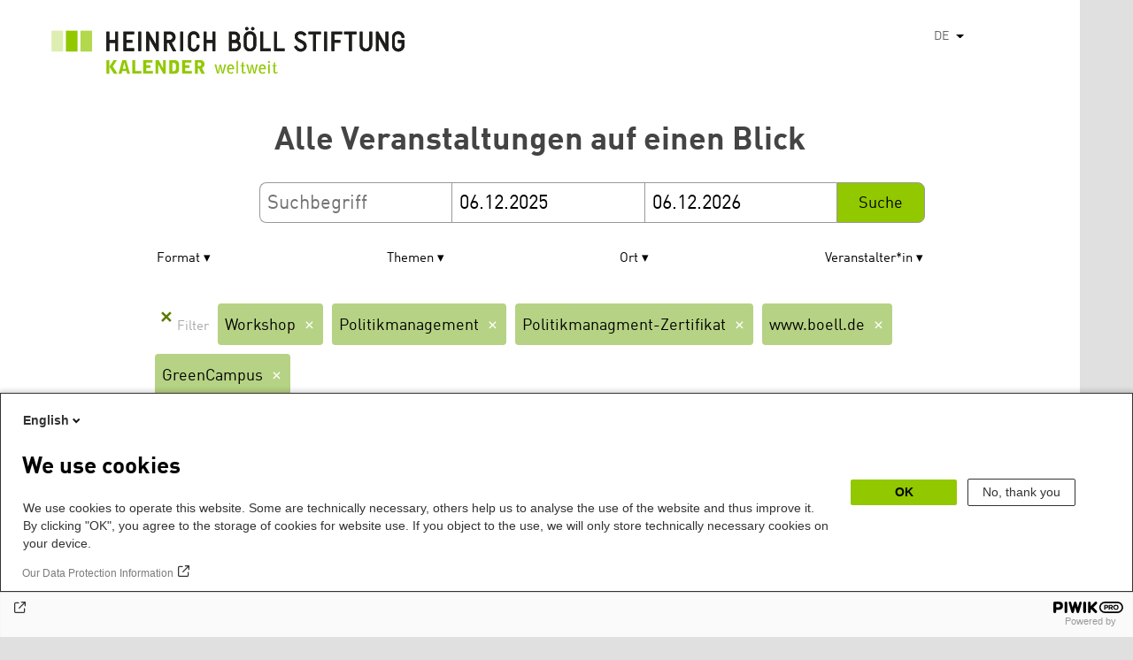

--- FILE ---
content_type: text/html; charset=UTF-8
request_url: https://calendar.boell.de/de/calendar/advancedsearch?f%5B0%5D=thema%3A3405&f%5B1%5D=thema%3A3419&f%5B2%5D=thema%3A3431&f%5B3%5D=thema%3A3433&f%5B4%5D=thema%3A3443&f%5B5%5D=thema%3A3487&f%5B6%5D=thema%3A3905&f%5B7%5D=veranstalter%3A3285&f%5B8%5D=veranstalter%3A3331&f%5B9%5D=veranstaltungs_format%3A877&f%5B10%5D=webseiten_zuordnung_des_termins%3A3617
body_size: 5978
content:
<!DOCTYPE html>
<html lang="de" dir="ltr" prefix="og: https://ogp.me/ns#">
    <head>
        <meta charset="utf-8" />
<link rel="canonical" href="https://calendar.boell.de/de/calendar/advancedsearch" />
<meta name="Generator" content="Drupal 10 (https://www.drupal.org)" />
<meta name="MobileOptimized" content="width" />
<meta name="HandheldFriendly" content="true" />
<meta name="viewport" content="width=device-width,initial-scale=1,user-scalable=no" />
<link rel="apple-touch-icon" href="https://calendar.boell.de/themes/boellcalendar/favicons/apple-touch-icon-57x57.png" />
<link rel="apple-touch-icon" href="https://calendar.boell.de/themes/boellcalendar/favicons/apple-touch-icon-60x60.png" />
<link rel="apple-touch-icon" href="https://calendar.boell.de/themes/boellcalendar/favicons/apple-touch-icon-72x72.png" />
<link rel="apple-touch-icon" href="https://calendar.boell.de/themes/boellcalendar/favicons/apple-touch-icon-76x76.png" />
<link rel="apple-touch-icon" href="https://calendar.boell.de/themes/boellcalendar/favicons/apple-touch-icon-114x114.png" />
<link rel="apple-touch-icon" href="https://calendar.boell.de/themes/boellcalendar/favicons/apple-touch-icon-120x120.png" />
<link rel="apple-touch-icon" href="https://calendar.boell.de/themes/boellcalendar/favicons/apple-touch-icon-144x144.png" />
<link rel="apple-touch-icon" href="https://calendar.boell.de/themes/boellcalendar/favicons/apple-touch-icon-152x152.png" />
<link rel="apple-touch-icon" href="https://calendar.boell.de/themes/boellcalendar/favicons/apple-touch-icon-180x180.png" />
<link rel="android-chrome" href="https://calendar.boell.de/themes/boellcalendar/favicons/android-chrome-36x36.png" />
<link rel="android-chrome" href="https://calendar.boell.de/themes/boellcalendar/favicons/android-chrome-48x48.png" />
<link rel="android-chrome" href="https://calendar.boell.de/themes/boellcalendar/favicons/android-chrome-72x72.png" />
<link rel="android-chrome" href="https://calendar.boell.de/themes/boellcalendar/favicons/android-chrome-96x96.png" />
<link rel="android-chrome" href="https://calendar.boell.de/themes/boellcalendar/favicons/android-chrome-144x144.png" />
<link rel="android-chrome" href="https://calendar.boell.de/themes/boellcalendar/favicons/android-chrome-192x192.png" />
<link rel="icon" href="https://calendar.boell.de/themes/boellcalendar/favicons/favicon-16x16.png" type="image/png" />
<link rel="icon" href="https://calendar.boell.de/themes/boellcalendar/favicons/favicon-32x32.png" type="image/png" />
<link rel="icon" href="https://calendar.boell.de/themes/boellcalendar/favicons/favicon-96x96.png" type="image/png" />
<meta name="msapplication-TileImage" content="https://calendar.boell.de/themes/boellcalendar/favicons/mstile-144x144.png" />
<meta name="msapplication-TileColor" content="#009bb5" />
<meta name="msapplication-navbutton-color" content="#ffffff" />
<meta name="msapplication-starturl" content="https://calendar.boell.de" />
<meta name="msapplication-square70x70logo" content="https://calendar.boell.de/themes/boellcalendar/favicons/mstile-70x70.png" />
<meta name="msapplication-square144x144logo" content="https://calendar.boell.de/themes/boellcalendar/favicons/mstile-144x144.png" />
<meta name="msapplication-square150x150logo" content="https://calendar.boell.de/themes/boellcalendar/favicons/mstile-150x150.png" />
<meta name="msapplication-wide310x150logo" content="https://calendar.boell.de/themes/boellcalendar/favicons/mstile-310x150.png" />
<meta name="msapplication-square310x310logo" content="https://calendar.boell.de/themes/boellcalendar/favicons/mstile-310x150.png" />
<meta name="msapplication-config" content="https://calendar.boell.de/themes/boellcalendar/favicons/browserconfig.xml" />
<link rel="icon" href="/themes/boellcalendar/favicon.ico" type="image/vnd.microsoft.icon" />


        <title>Alle Veranstaltungen auf einen Blick | Boell Calendar</title>

        <link rel="stylesheet" media="all" href="/sites/default/files/css/css_IjPgvSNdvKOluVpJ8GzJYhhCKJ2PhfraDI7SARagJU8.css?delta=0&amp;language=de&amp;theme=boellcalendar&amp;include=eJwdxFEKxDAIBcALhXqkYuJjCWgNarr09oXOx3SH6mDFJRz0U--sWY-iDQ-QxF6sh4Svvqv8atNW-A05bWvNM6EYRdOy5ZMFo86Jdk_8k74Pc9mKF6N8KZ4" />
<link rel="stylesheet" media="all" href="/sites/default/files/css/css_kN6IKJaePl2lEaXdLpeNobtH3ojhQflHuXzQSQqiLbI.css?delta=1&amp;language=de&amp;theme=boellcalendar&amp;include=eJwdxFEKxDAIBcALhXqkYuJjCWgNarr09oXOx3SH6mDFJRz0U--sWY-iDQ-QxF6sh4Svvqv8atNW-A05bWvNM6EYRdOy5ZMFo86Jdk_8k74Pc9mKF6N8KZ4" />

        
    </head>
        <body class="boell-slide-in-menu theme-boellcalendar path-calendar">
                <a href="#main-content" class="visually-hidden focusable"> Direkt zum Inhalt</a>
        
          <div class="dialog-off-canvas-main-canvas" data-off-canvas-main-canvas>
    

    
<div class="page--wrapper">

    <header class="header--wrapper" role="banner">

        <div class="page--header">
            <div class="header--content">
                <a href="https://calendar.boell.de/de" title="Startseite" class="header--logo" id="logo" rel="home">
    <img src="/themes/boellcalendar/images/logo-de.svg" alt="Heinrich Böll Stiftung Calendar Logo" />
</a>

<div class="header--languages">
    <div id="block-dropdownlanguagebenutzeroberflachentext">
  
    
        <div class="dropbutton-wrapper" data-drupal-ajax-container><div class="dropbutton-widget"><ul class="dropdown-language-item dropbutton"><li><span class="language-link active-language">DE</span></li><li><a href="/en/calendar/advancedsearch?f%5B0%5D=thema%3A3405&amp;f%5B1%5D=thema%3A3419&amp;f%5B2%5D=thema%3A3431&amp;f%5B3%5D=thema%3A3433&amp;f%5B4%5D=thema%3A3443&amp;f%5B5%5D=thema%3A3487&amp;f%5B6%5D=thema%3A3905&amp;f%5B7%5D=veranstalter%3A3285&amp;f%5B8%5D=veranstalter%3A3331&amp;f%5B9%5D=veranstaltungs_format%3A877&amp;f%5B10%5D=webseiten_zuordnung_des_termins%3A3617" class="language-link" hreflang="en">EN</a></li><li><a href="/ar/calendar/advancedsearch?f%5B0%5D=thema%3A3405&amp;f%5B1%5D=thema%3A3419&amp;f%5B2%5D=thema%3A3431&amp;f%5B3%5D=thema%3A3433&amp;f%5B4%5D=thema%3A3443&amp;f%5B5%5D=thema%3A3487&amp;f%5B6%5D=thema%3A3905&amp;f%5B7%5D=veranstalter%3A3285&amp;f%5B8%5D=veranstalter%3A3331&amp;f%5B9%5D=veranstaltungs_format%3A877&amp;f%5B10%5D=webseiten_zuordnung_des_termins%3A3617" class="language-link" hreflang="ar">AR</a></li><li><a href="/bs/calendar/advancedsearch?f%5B0%5D=thema%3A3405&amp;f%5B1%5D=thema%3A3419&amp;f%5B2%5D=thema%3A3431&amp;f%5B3%5D=thema%3A3433&amp;f%5B4%5D=thema%3A3443&amp;f%5B5%5D=thema%3A3487&amp;f%5B6%5D=thema%3A3905&amp;f%5B7%5D=veranstalter%3A3285&amp;f%5B8%5D=veranstalter%3A3331&amp;f%5B9%5D=veranstaltungs_format%3A877&amp;f%5B10%5D=webseiten_zuordnung_des_termins%3A3617" class="language-link" hreflang="bs">BS</a></li><li><a href="/cs/calendar/advancedsearch?f%5B0%5D=thema%3A3405&amp;f%5B1%5D=thema%3A3419&amp;f%5B2%5D=thema%3A3431&amp;f%5B3%5D=thema%3A3433&amp;f%5B4%5D=thema%3A3443&amp;f%5B5%5D=thema%3A3487&amp;f%5B6%5D=thema%3A3905&amp;f%5B7%5D=veranstalter%3A3285&amp;f%5B8%5D=veranstalter%3A3331&amp;f%5B9%5D=veranstaltungs_format%3A877&amp;f%5B10%5D=webseiten_zuordnung_des_termins%3A3617" class="language-link" hreflang="cs">CS</a></li><li><a href="/el/calendar/advancedsearch?f%5B0%5D=thema%3A3405&amp;f%5B1%5D=thema%3A3419&amp;f%5B2%5D=thema%3A3431&amp;f%5B3%5D=thema%3A3433&amp;f%5B4%5D=thema%3A3443&amp;f%5B5%5D=thema%3A3487&amp;f%5B6%5D=thema%3A3905&amp;f%5B7%5D=veranstalter%3A3285&amp;f%5B8%5D=veranstalter%3A3331&amp;f%5B9%5D=veranstaltungs_format%3A877&amp;f%5B10%5D=webseiten_zuordnung_des_termins%3A3617" class="language-link" hreflang="el">EL</a></li><li><a href="/es/calendar/advancedsearch?f%5B0%5D=thema%3A3405&amp;f%5B1%5D=thema%3A3419&amp;f%5B2%5D=thema%3A3431&amp;f%5B3%5D=thema%3A3433&amp;f%5B4%5D=thema%3A3443&amp;f%5B5%5D=thema%3A3487&amp;f%5B6%5D=thema%3A3905&amp;f%5B7%5D=veranstalter%3A3285&amp;f%5B8%5D=veranstalter%3A3331&amp;f%5B9%5D=veranstaltungs_format%3A877&amp;f%5B10%5D=webseiten_zuordnung_des_termins%3A3617" class="language-link" hreflang="es">ES</a></li><li><a href="/fr/calendar/advancedsearch?f%5B0%5D=thema%3A3405&amp;f%5B1%5D=thema%3A3419&amp;f%5B2%5D=thema%3A3431&amp;f%5B3%5D=thema%3A3433&amp;f%5B4%5D=thema%3A3443&amp;f%5B5%5D=thema%3A3487&amp;f%5B6%5D=thema%3A3905&amp;f%5B7%5D=veranstalter%3A3285&amp;f%5B8%5D=veranstalter%3A3331&amp;f%5B9%5D=veranstaltungs_format%3A877&amp;f%5B10%5D=webseiten_zuordnung_des_termins%3A3617" class="language-link" hreflang="fr">FR</a></li><li><a href="/ka/calendar/advancedsearch?f%5B0%5D=thema%3A3405&amp;f%5B1%5D=thema%3A3419&amp;f%5B2%5D=thema%3A3431&amp;f%5B3%5D=thema%3A3433&amp;f%5B4%5D=thema%3A3443&amp;f%5B5%5D=thema%3A3487&amp;f%5B6%5D=thema%3A3905&amp;f%5B7%5D=veranstalter%3A3285&amp;f%5B8%5D=veranstalter%3A3331&amp;f%5B9%5D=veranstaltungs_format%3A877&amp;f%5B10%5D=webseiten_zuordnung_des_termins%3A3617" class="language-link" hreflang="ka">KA</a></li><li><a href="/km/calendar/advancedsearch?f%5B0%5D=thema%3A3405&amp;f%5B1%5D=thema%3A3419&amp;f%5B2%5D=thema%3A3431&amp;f%5B3%5D=thema%3A3433&amp;f%5B4%5D=thema%3A3443&amp;f%5B5%5D=thema%3A3487&amp;f%5B6%5D=thema%3A3905&amp;f%5B7%5D=veranstalter%3A3285&amp;f%5B8%5D=veranstalter%3A3331&amp;f%5B9%5D=veranstaltungs_format%3A877&amp;f%5B10%5D=webseiten_zuordnung_des_termins%3A3617" class="language-link" hreflang="km">KM</a></li><li><a href="/ku/calendar/advancedsearch?f%5B0%5D=thema%3A3405&amp;f%5B1%5D=thema%3A3419&amp;f%5B2%5D=thema%3A3431&amp;f%5B3%5D=thema%3A3433&amp;f%5B4%5D=thema%3A3443&amp;f%5B5%5D=thema%3A3487&amp;f%5B6%5D=thema%3A3905&amp;f%5B7%5D=veranstalter%3A3285&amp;f%5B8%5D=veranstalter%3A3331&amp;f%5B9%5D=veranstaltungs_format%3A877&amp;f%5B10%5D=webseiten_zuordnung_des_termins%3A3617" class="language-link" hreflang="ku">KU</a></li><li><a href="/pl/calendar/advancedsearch?f%5B0%5D=thema%3A3405&amp;f%5B1%5D=thema%3A3419&amp;f%5B2%5D=thema%3A3431&amp;f%5B3%5D=thema%3A3433&amp;f%5B4%5D=thema%3A3443&amp;f%5B5%5D=thema%3A3487&amp;f%5B6%5D=thema%3A3905&amp;f%5B7%5D=veranstalter%3A3285&amp;f%5B8%5D=veranstalter%3A3331&amp;f%5B9%5D=veranstaltungs_format%3A877&amp;f%5B10%5D=webseiten_zuordnung_des_termins%3A3617" class="language-link" hreflang="pl">PL</a></li><li><a href="/pt-br/calendar/advancedsearch?f%5B0%5D=thema%3A3405&amp;f%5B1%5D=thema%3A3419&amp;f%5B2%5D=thema%3A3431&amp;f%5B3%5D=thema%3A3433&amp;f%5B4%5D=thema%3A3443&amp;f%5B5%5D=thema%3A3487&amp;f%5B6%5D=thema%3A3905&amp;f%5B7%5D=veranstalter%3A3285&amp;f%5B8%5D=veranstalter%3A3331&amp;f%5B9%5D=veranstaltungs_format%3A877&amp;f%5B10%5D=webseiten_zuordnung_des_termins%3A3617" class="language-link" hreflang="pt-br">PT-BR</a></li><li><a href="/ru/calendar/advancedsearch?f%5B0%5D=thema%3A3405&amp;f%5B1%5D=thema%3A3419&amp;f%5B2%5D=thema%3A3431&amp;f%5B3%5D=thema%3A3433&amp;f%5B4%5D=thema%3A3443&amp;f%5B5%5D=thema%3A3487&amp;f%5B6%5D=thema%3A3905&amp;f%5B7%5D=veranstalter%3A3285&amp;f%5B8%5D=veranstalter%3A3331&amp;f%5B9%5D=veranstaltungs_format%3A877&amp;f%5B10%5D=webseiten_zuordnung_des_termins%3A3617" class="language-link" hreflang="ru">RU</a></li><li><a href="/sr/calendar/advancedsearch?f%5B0%5D=thema%3A3405&amp;f%5B1%5D=thema%3A3419&amp;f%5B2%5D=thema%3A3431&amp;f%5B3%5D=thema%3A3433&amp;f%5B4%5D=thema%3A3443&amp;f%5B5%5D=thema%3A3487&amp;f%5B6%5D=thema%3A3905&amp;f%5B7%5D=veranstalter%3A3285&amp;f%5B8%5D=veranstalter%3A3331&amp;f%5B9%5D=veranstaltungs_format%3A877&amp;f%5B10%5D=webseiten_zuordnung_des_termins%3A3617" class="language-link" hreflang="sr">SR</a></li><li><a href="/tr/calendar/advancedsearch?f%5B0%5D=thema%3A3405&amp;f%5B1%5D=thema%3A3419&amp;f%5B2%5D=thema%3A3431&amp;f%5B3%5D=thema%3A3433&amp;f%5B4%5D=thema%3A3443&amp;f%5B5%5D=thema%3A3487&amp;f%5B6%5D=thema%3A3905&amp;f%5B7%5D=veranstalter%3A3285&amp;f%5B8%5D=veranstalter%3A3331&amp;f%5B9%5D=veranstaltungs_format%3A877&amp;f%5B10%5D=webseiten_zuordnung_des_termins%3A3617" class="language-link" hreflang="tr">TR</a></li><li><a href="/uk/calendar/advancedsearch?f%5B0%5D=thema%3A3405&amp;f%5B1%5D=thema%3A3419&amp;f%5B2%5D=thema%3A3431&amp;f%5B3%5D=thema%3A3433&amp;f%5B4%5D=thema%3A3443&amp;f%5B5%5D=thema%3A3487&amp;f%5B6%5D=thema%3A3905&amp;f%5B7%5D=veranstalter%3A3285&amp;f%5B8%5D=veranstalter%3A3331&amp;f%5B9%5D=veranstaltungs_format%3A877&amp;f%5B10%5D=webseiten_zuordnung_des_termins%3A3617" class="language-link" hreflang="uk">UK</a></li><li><a href="/zh-hans/calendar/advancedsearch?f%5B0%5D=thema%3A3405&amp;f%5B1%5D=thema%3A3419&amp;f%5B2%5D=thema%3A3431&amp;f%5B3%5D=thema%3A3433&amp;f%5B4%5D=thema%3A3443&amp;f%5B5%5D=thema%3A3487&amp;f%5B6%5D=thema%3A3905&amp;f%5B7%5D=veranstalter%3A3285&amp;f%5B8%5D=veranstalter%3A3331&amp;f%5B9%5D=veranstaltungs_format%3A877&amp;f%5B10%5D=webseiten_zuordnung_des_termins%3A3617" class="language-link" hreflang="zh-hans">ZH-HANS</a></li><li><a href="/sq/calendar/advancedsearch?f%5B0%5D=thema%3A3405&amp;f%5B1%5D=thema%3A3419&amp;f%5B2%5D=thema%3A3431&amp;f%5B3%5D=thema%3A3433&amp;f%5B4%5D=thema%3A3443&amp;f%5B5%5D=thema%3A3487&amp;f%5B6%5D=thema%3A3905&amp;f%5B7%5D=veranstalter%3A3285&amp;f%5B8%5D=veranstalter%3A3331&amp;f%5B9%5D=veranstaltungs_format%3A877&amp;f%5B10%5D=webseiten_zuordnung_des_termins%3A3617" class="language-link" hreflang="sq">SQ</a></li><li><a href="/it/calendar/advancedsearch?f%5B0%5D=thema%3A3405&amp;f%5B1%5D=thema%3A3419&amp;f%5B2%5D=thema%3A3431&amp;f%5B3%5D=thema%3A3433&amp;f%5B4%5D=thema%3A3443&amp;f%5B5%5D=thema%3A3487&amp;f%5B6%5D=thema%3A3905&amp;f%5B7%5D=veranstalter%3A3285&amp;f%5B8%5D=veranstalter%3A3331&amp;f%5B9%5D=veranstaltungs_format%3A877&amp;f%5B10%5D=webseiten_zuordnung_des_termins%3A3617" class="language-link" hreflang="it">IT</a></li><li><a href="/fa/calendar/advancedsearch?f%5B0%5D=thema%3A3405&amp;f%5B1%5D=thema%3A3419&amp;f%5B2%5D=thema%3A3431&amp;f%5B3%5D=thema%3A3433&amp;f%5B4%5D=thema%3A3443&amp;f%5B5%5D=thema%3A3487&amp;f%5B6%5D=thema%3A3905&amp;f%5B7%5D=veranstalter%3A3285&amp;f%5B8%5D=veranstalter%3A3331&amp;f%5B9%5D=veranstaltungs_format%3A877&amp;f%5B10%5D=webseiten_zuordnung_des_termins%3A3617" class="language-link" hreflang="fa">FA</a></li><li><a href="/ko/calendar/advancedsearch?f%5B0%5D=thema%3A3405&amp;f%5B1%5D=thema%3A3419&amp;f%5B2%5D=thema%3A3431&amp;f%5B3%5D=thema%3A3433&amp;f%5B4%5D=thema%3A3443&amp;f%5B5%5D=thema%3A3487&amp;f%5B6%5D=thema%3A3905&amp;f%5B7%5D=veranstalter%3A3285&amp;f%5B8%5D=veranstalter%3A3331&amp;f%5B9%5D=veranstaltungs_format%3A877&amp;f%5B10%5D=webseiten_zuordnung_des_termins%3A3617" class="language-link" hreflang="ko">KO</a></li><li><a href="/hy/calendar/advancedsearch?f%5B0%5D=thema%3A3405&amp;f%5B1%5D=thema%3A3419&amp;f%5B2%5D=thema%3A3431&amp;f%5B3%5D=thema%3A3433&amp;f%5B4%5D=thema%3A3443&amp;f%5B5%5D=thema%3A3487&amp;f%5B6%5D=thema%3A3905&amp;f%5B7%5D=veranstalter%3A3285&amp;f%5B8%5D=veranstalter%3A3331&amp;f%5B9%5D=veranstaltungs_format%3A877&amp;f%5B10%5D=webseiten_zuordnung_des_termins%3A3617" class="language-link" hreflang="hy">HY</a></li></ul></div></div>
  </div>

</div>

            </div>
        </div>

        <div class="region region-slide-in-menu">
    <div id="boell-slideinmenu-slider" class="block menu--slide-in-menu boell-slideinmenu">

                <div id="boell-slideinmenu-header" class="block menu--slide-in-menu--header boell-slideinmenu--header">
                        <nav class="slide-in-menu__controls" role="navigation">

                <button id="boell-slide-in-menu__button"
                        class="block-boell-slide-in-menu__button slide-in-menu__button hamburger hamburger--elastic"
                        type="button"
                        aria-label="Menu" aria-expanded="false" aria-controls="block-boell-slideinmenu">
        <span class="hamburger-box">
          <span class="hamburger-inner"></span>
        </span>
                </button>
            </nav>

                        <div class="slide-in-menu__site-header-search">
                <div class="site-header-search__open">
                    <a href="/search"><span class="site-header-search__open-icon"></span></a>
                </div>
            </div>

            <div class="filter-title">Alle Filter </div>


                        <div class="boell-slide-in-menu--header-blockwrap">
                
            </div>

        </div>
        
        
<div class="region region-slide-in-menu-body">
  <div id="boell-slideinmenu-body" class="block menu--slide-in-menu--body boell-slideinmenu--body">
          <div class="views-exposed-form" data-timestamp-start="1765034256" data-timestamp-end="1796656656" data-drupal-selector="views-exposed-form-calendar-frontpage-slide-in-filter-page-1" id="block-hervorgehobenesformularcalendar-frontpage-slide-in-filterpage-1">
  
    
      <form action="/de/calendar/frontpage" method="get" id="views-exposed-form-calendar-frontpage-slide-in-filter-page-1" accept-charset="UTF-8">
  <div class="js-form-item form-item js-form-type-textfield form-item-keys js-form-item-keys form-no-label">
        <input data-drupal-selector="edit-keys" type="text" id="edit-keys--3" name="keys" value="" size="26" maxlength="128" placeholder="Suchbegriff" class="form-text" />

        </div>
<div class="js-form-item form-item js-form-type-textfield form-item-field-date-end js-form-item-field-date-end">
      <label for="edit-field-date-end--3">Date » End date value</label>
        <input data-drupal-selector="edit-field-date-end" type="text" id="edit-field-date-end--3" name="field_date_end" value="06.12.2025" size="30" maxlength="128" placeholder="Beginn" class="form-text" />

        </div>
<div class="js-form-item form-item js-form-type-textfield form-item-field-date-start js-form-item-field-date-start">
      <label for="edit-field-date-start--3">Date</label>
        <input data-drupal-selector="edit-field-date-start" type="text" id="edit-field-date-start--3" name="field_date_start" value="06.12.2026" size="30" maxlength="128" placeholder="End" class="form-text" />

        </div>
<div data-drupal-selector="edit-actions" class="form-actions js-form-wrapper form-wrapper" id="edit-actions--3"><input data-drupal-selector="edit-submit-calendar-frontpage-slide-in-filter" type="submit" id="edit-submit-calendar-frontpage-slide-in-filter" value="Suche" class="button js-form-submit form-submit" />
</div>


</form>

  </div>

    
  </div>
</div><!-- /.region.region-slide-in-menu-body -->

        
    </div>
    <div id="after-slide-in-menu" class="after-slide-in-menu"></div>
</div><!-- /.region.region-slide-in-menu -->


        <div class="page--main-menu">
                    </div>

    </header>

    <div class="content--container">
        <div class="afar_mark"></div>

        <main class="page--content" role="main">
            <div class="visually-hidden"><a id="main-content" tabindex="-1"></a></div>
              <div>
    <div data-drupal-messages-fallback class="hidden"></div>

  </div>

              <div>
    <div id="block-boellcalendar-page-title" class="page-title">
  
    
      
  <h1>Alle Veranstaltungen auf einen Blick</h1>


  </div>
<div class="views-exposed-form" data-timestamp-start="1765034256" data-timestamp-end="1796656656" data-drupal-selector="views-exposed-form-advanced-search-content-page-1" id="block-hervorgehobenesformularadvanced-search-contentpage-1">
  
    
      <form action="/de/calendar/advancedsearch" method="get" id="views-exposed-form-advanced-search-content-page-1" accept-charset="UTF-8">
  <div class="js-form-item form-item js-form-type-textfield form-item-keys js-form-item-keys form-no-label">
        <input data-drupal-selector="edit-keys" type="text" id="edit-keys--4" name="keys" value="" size="26" maxlength="128" placeholder="Suchbegriff" class="form-text" />

        </div>
<div class="js-form-item form-item js-form-type-textfield form-item-field-date-end js-form-item-field-date-end">
      <label for="edit-field-date-end--4">Start</label>
        <input data-drupal-selector="edit-field-date-end" type="text" id="edit-field-date-end--4" name="field_date_end" value="06.12.2025" size="30" maxlength="128" placeholder="Beginn" class="form-text" />

        </div>
<div class="js-form-item form-item js-form-type-textfield form-item-field-date-start js-form-item-field-date-start">
      <label for="edit-field-date-start--4">Ende</label>
        <input data-drupal-selector="edit-field-date-start" type="text" id="edit-field-date-start--4" name="field_date_start" value="06.12.2026" size="30" maxlength="128" placeholder="End" class="form-text" />

        </div>
<div data-drupal-selector="edit-actions" class="form-actions js-form-wrapper form-wrapper" id="edit-actions--4"><input data-drupal-selector="edit-submit-advanced-search-content-2" type="submit" id="edit-submit-advanced-search-content--2" value="Suche" class="button js-form-submit form-submit" />
</div>


</form>

  </div>
<div class="facet-active block-facet--checkbox" id="block-veranstaltungsformat">
  
      <h2>Format</h2>
    
      <div class="facets-widget-checkbox">
      <ul data-drupal-facet-id="veranstaltungs_format" data-drupal-facet-alias="veranstaltungs_format" class="facet-active js-facets-checkbox-links item-list__checkbox"><li class="facet-item"><a href="/de/calendar/advancedsearch?f%5B0%5D=thema%3A3405&amp;f%5B1%5D=thema%3A3419&amp;f%5B2%5D=thema%3A3431&amp;f%5B3%5D=thema%3A3433&amp;f%5B4%5D=thema%3A3443&amp;f%5B5%5D=thema%3A3487&amp;f%5B6%5D=thema%3A3905&amp;f%5B7%5D=veranstalter%3A3285&amp;f%5B8%5D=veranstalter%3A3331&amp;f%5B9%5D=veranstaltungs_format%3A877&amp;f%5B10%5D=veranstaltungs_format%3A4163&amp;f%5B11%5D=webseiten_zuordnung_des_termins%3A3617" rel="nofollow" data-drupal-facet-item-id="veranstaltungs-format-4163" data-drupal-facet-item-value="4163" data-drupal-facet-item-count="5"><span class="facet-item__value">Online-Seminar</span>

</a></li><li class="facet-item"><a href="/de/calendar/advancedsearch?f%5B0%5D=thema%3A3405&amp;f%5B1%5D=thema%3A3419&amp;f%5B2%5D=thema%3A3431&amp;f%5B3%5D=thema%3A3433&amp;f%5B4%5D=thema%3A3443&amp;f%5B5%5D=thema%3A3487&amp;f%5B6%5D=thema%3A3905&amp;f%5B7%5D=veranstalter%3A3285&amp;f%5B8%5D=veranstalter%3A3331&amp;f%5B9%5D=veranstaltungs_format%3A877&amp;f%5B10%5D=veranstaltungs_format%3A4675&amp;f%5B11%5D=webseiten_zuordnung_des_termins%3A3617" rel="nofollow" data-drupal-facet-item-id="veranstaltungs-format-4675" data-drupal-facet-item-value="4675" data-drupal-facet-item-count="2"><span class="facet-item__value">Online-Weiterbildung</span>

</a></li><li class="facet-item"><a href="/de/calendar/advancedsearch?f%5B0%5D=thema%3A3405&amp;f%5B1%5D=thema%3A3419&amp;f%5B2%5D=thema%3A3431&amp;f%5B3%5D=thema%3A3433&amp;f%5B4%5D=thema%3A3443&amp;f%5B5%5D=thema%3A3487&amp;f%5B6%5D=thema%3A3905&amp;f%5B7%5D=veranstalter%3A3285&amp;f%5B8%5D=veranstalter%3A3331&amp;f%5B9%5D=veranstaltungs_format%3A877&amp;f%5B10%5D=veranstaltungs_format%3A4165&amp;f%5B11%5D=webseiten_zuordnung_des_termins%3A3617" rel="nofollow" data-drupal-facet-item-id="veranstaltungs-format-4165" data-drupal-facet-item-value="4165" data-drupal-facet-item-count="1"><span class="facet-item__value">Online-Workshop</span>

</a></li><li class="facet-item"><a href="/de/calendar/advancedsearch?f%5B0%5D=thema%3A3405&amp;f%5B1%5D=thema%3A3419&amp;f%5B2%5D=thema%3A3431&amp;f%5B3%5D=thema%3A3433&amp;f%5B4%5D=thema%3A3443&amp;f%5B5%5D=thema%3A3487&amp;f%5B6%5D=thema%3A3905&amp;f%5B7%5D=veranstalter%3A3285&amp;f%5B8%5D=veranstalter%3A3331&amp;f%5B9%5D=webseiten_zuordnung_des_termins%3A3617" rel="nofollow" class="is-active" data-drupal-facet-item-id="veranstaltungs-format-877" data-drupal-facet-item-value="877" data-drupal-facet-item-count="1">  <span class="facet-item__status js-facet-deactivate">(-)</span>
<span class="facet-item__value">Workshop</span>

</a></li></ul>
</div>

  </div>
<div class="facet-active block-facet--checkbox" id="block-thema">
  
      <h2>Themen</h2>
    
      <div class="facets-widget-checkbox">
      <ul data-drupal-facet-id="thema" data-drupal-facet-alias="thema" class="facet-active js-facets-checkbox-links item-list__checkbox"><li class="facet-item"><a href="/de/calendar/advancedsearch?f%5B0%5D=thema%3A3405&amp;f%5B1%5D=thema%3A3431&amp;f%5B2%5D=thema%3A3433&amp;f%5B3%5D=thema%3A3443&amp;f%5B4%5D=thema%3A3487&amp;f%5B5%5D=thema%3A3905&amp;f%5B6%5D=veranstalter%3A3285&amp;f%5B7%5D=veranstalter%3A3331&amp;f%5B8%5D=veranstaltungs_format%3A877&amp;f%5B9%5D=webseiten_zuordnung_des_termins%3A3617" rel="nofollow" class="is-active" data-drupal-facet-item-id="thema-3419" data-drupal-facet-item-value="3419" data-drupal-facet-item-count="1">  <span class="facet-item__status js-facet-deactivate">(-)</span>
<span class="facet-item__value">Politikmanagement</span>

</a></li><li class="facet-item"><a href="/de/calendar/advancedsearch?f%5B0%5D=thema%3A3405&amp;f%5B1%5D=thema%3A3419&amp;f%5B2%5D=thema%3A3431&amp;f%5B3%5D=thema%3A3433&amp;f%5B4%5D=thema%3A3487&amp;f%5B5%5D=thema%3A3905&amp;f%5B6%5D=veranstalter%3A3285&amp;f%5B7%5D=veranstalter%3A3331&amp;f%5B8%5D=veranstaltungs_format%3A877&amp;f%5B9%5D=webseiten_zuordnung_des_termins%3A3617" rel="nofollow" class="is-active" data-drupal-facet-item-id="thema-3443" data-drupal-facet-item-value="3443" data-drupal-facet-item-count="1">  <span class="facet-item__status js-facet-deactivate">(-)</span>
<span class="facet-item__value">Politikmanagment-Zertifikat</span>

</a></li></ul>
</div>

  </div>
<div class="facet-inactive hidden block-facet--checkbox" id="block-themengwilandesstiftungen">
  
      <h2>Themen LS/GWI</h2>
    
      <div data-drupal-facet-id="themen_gwi_landesstiftungen" class="facet-empty facet-hidden"><div class="facets-widget-checkbox">
      
</div>
</div>

  </div>
<div class="facet-active block-facet--checkbox" id="block-webseitenzuordnungdestermins">
  
      <h2>Seite</h2>
    
      <div class="facets-widget-checkbox">
      <ul data-drupal-facet-id="webseiten_zuordnung_des_termins" data-drupal-facet-alias="webseiten_zuordnung_des_termins" class="facet-active js-facets-checkbox-links item-list__checkbox"><li class="facet-item"><a href="/de/calendar/advancedsearch?f%5B0%5D=thema%3A3405&amp;f%5B1%5D=thema%3A3419&amp;f%5B2%5D=thema%3A3431&amp;f%5B3%5D=thema%3A3433&amp;f%5B4%5D=thema%3A3443&amp;f%5B5%5D=thema%3A3487&amp;f%5B6%5D=thema%3A3905&amp;f%5B7%5D=veranstalter%3A3285&amp;f%5B8%5D=veranstalter%3A3331&amp;f%5B9%5D=veranstaltungs_format%3A877" rel="nofollow" class="is-active" data-drupal-facet-item-id="webseiten-zuordnung-des-termins-3617" data-drupal-facet-item-value="3617" data-drupal-facet-item-count="1">  <span class="facet-item__status js-facet-deactivate">(-)</span>
<span class="facet-item__value">www.boell.de</span>

</a></li><li class="facet-item"><a href="/de/calendar/advancedsearch?f%5B0%5D=thema%3A3405&amp;f%5B1%5D=thema%3A3419&amp;f%5B2%5D=thema%3A3431&amp;f%5B3%5D=thema%3A3433&amp;f%5B4%5D=thema%3A3443&amp;f%5B5%5D=thema%3A3487&amp;f%5B6%5D=thema%3A3905&amp;f%5B7%5D=veranstalter%3A3285&amp;f%5B8%5D=veranstalter%3A3331&amp;f%5B9%5D=veranstaltungs_format%3A877&amp;f%5B10%5D=webseiten_zuordnung_des_termins%3A3631" rel="nofollow" data-drupal-facet-item-id="webseiten-zuordnung-des-termins-3631" data-drupal-facet-item-value="3631" data-drupal-facet-item-count="1"><span class="facet-item__value">www.greencampus.de</span>

</a></li></ul>
</div>

  </div>
<div class="facet-inactive block-facet--checkbox" id="block-stadt-2">
  
      <h2>Ort</h2>
    
      <div class="facets-widget-checkbox">
      <ul data-drupal-facet-id="stadt" data-drupal-facet-alias="stadt" class="facet-inactive js-facets-checkbox-links item-list__checkbox"><li class="facet-item"><a href="/de/calendar/advancedsearch?f%5B0%5D=stadt%3A2445&amp;f%5B1%5D=thema%3A3405&amp;f%5B2%5D=thema%3A3419&amp;f%5B3%5D=thema%3A3431&amp;f%5B4%5D=thema%3A3433&amp;f%5B5%5D=thema%3A3443&amp;f%5B6%5D=thema%3A3487&amp;f%5B7%5D=thema%3A3905&amp;f%5B8%5D=veranstalter%3A3285&amp;f%5B9%5D=veranstalter%3A3331&amp;f%5B10%5D=veranstaltungs_format%3A877&amp;f%5B11%5D=webseiten_zuordnung_des_termins%3A3617" rel="nofollow" data-drupal-facet-item-id="stadt-2445" data-drupal-facet-item-value="2445" data-drupal-facet-item-count="1"><span class="facet-item__value">Berlin</span>

</a></li><li class="facet-item"><a href="/de/calendar/advancedsearch?f%5B0%5D=stadt%3A3914&amp;f%5B1%5D=thema%3A3405&amp;f%5B2%5D=thema%3A3419&amp;f%5B3%5D=thema%3A3431&amp;f%5B4%5D=thema%3A3433&amp;f%5B5%5D=thema%3A3443&amp;f%5B6%5D=thema%3A3487&amp;f%5B7%5D=thema%3A3905&amp;f%5B8%5D=veranstalter%3A3285&amp;f%5B9%5D=veranstalter%3A3331&amp;f%5B10%5D=veranstaltungs_format%3A877&amp;f%5B11%5D=webseiten_zuordnung_des_termins%3A3617" rel="nofollow" data-drupal-facet-item-id="stadt-3914" data-drupal-facet-item-value="3914" data-drupal-facet-item-count="1"><span class="facet-item__value">Deutschland</span>

</a></li></ul>
</div>

  </div>
<div class="facet-active block-facet--checkbox" id="block-veranstalter">
  
      <h2>Veranstalter*in</h2>
    
      <div class="facets-widget-checkbox">
      <ul data-drupal-facet-id="veranstalter" data-drupal-facet-alias="veranstalter" class="facet-active js-facets-checkbox-links item-list__checkbox"><li class="facet-item"><a href="/de/calendar/advancedsearch?f%5B0%5D=thema%3A3405&amp;f%5B1%5D=thema%3A3419&amp;f%5B2%5D=thema%3A3431&amp;f%5B3%5D=thema%3A3433&amp;f%5B4%5D=thema%3A3443&amp;f%5B5%5D=thema%3A3487&amp;f%5B6%5D=thema%3A3905&amp;f%5B7%5D=veranstalter%3A3285&amp;f%5B8%5D=veranstaltungs_format%3A877&amp;f%5B9%5D=webseiten_zuordnung_des_termins%3A3617" rel="nofollow" class="is-active" data-drupal-facet-item-id="veranstalter-3331" data-drupal-facet-item-value="3331" data-drupal-facet-item-count="1">  <span class="facet-item__status js-facet-deactivate">(-)</span>
<span class="facet-item__value">GreenCampus</span>

</a></li></ul>
</div>

  </div>
<div class="facet-inactive hidden block-facet--checkbox" id="block-teilderreihe">
  
      <h2>Reihe</h2>
    
      <div data-drupal-facet-id="teil_der_reihe" class="facet-empty facet-hidden"><div class="facets-widget-checkbox">
      
</div>
</div>

  </div>
<div id="block-boellcalendar-content">
  
    
      <div class="views-element-container">

<div class="js-view-dom-id-2275de03296383b926fbe904e90f757936245cde4a25063ce1f43870db2ea8ea">
    
    
    

    
    
    

    
<div class="event-views views-rows">
    
                                                                        
        
        
        <div class="views-row event-view">

                            <h3 class="search-results-month js-search-results-month">Februar</h3>
                            
            <div class="js-datestore">
                                    <span data-start-ts="1771833600" data-end-day="24" data-start-day="23" data-start-weekday="Montag" data-start-month="Februar" data-end-ts="1771945200"></span>
                            </div>
            <div class="date">
                <div class="day"></div>
                <div class="month"></div>
            </div>

            <div class="eventlist-white-wrapper" data-history-node-id="162865">
    <div class="eventlist-wrapper">
        <div class="eventlist">

            <div class="eventlist-leftside">
            </div>

            <div class="eventlist-rightside">

                <div class="event--meta">

                        <span class="field--event_type">
        Workshop
    </span>


                    <span class="field--date">
                                                    Montag, 23. Februar 2026 – Dienstag, 24. Februar 2026                                            </span>
                                            <span class="field--date field--date-dateset" style="display:none" data-start="1771837200" data-end="1771948800">
                                                            Montag, 23. Februar – Dienstag, 24. Februar                                                    </span>
                                                                                    <span class="field--city">/ 
            <div>Berlin</div>
      </span>
                                    </div>

                <div class="event--title--wrapper">
                    <a href="https://calendar.boell.de/de/event/greencampus-workshop-reden-schreiben-die-andere-halten" rel="bookmark">
                            <h2 class="event--title">Reden schreiben, die andere halten</h2>

                    </a>
                </div>

                <div class="event--subtitle"></div>

                          </div>
            <div class="clearfix"></div>
        </div>
    </div>
</div>

        </div>

    </div>

    
    

    
    

    <div class="no-results-info">
        Leider kein Ergebnis für die ausgewählten Suchkriterien    </div>

            <footer>
            Zeige 1 - 1 von 1 Suchergebnissen
        </footer>
    
        
</div>
</div>

  </div>

  </div>

        </main>
        <div class="afar_mark"></div>

    </div>

    <div class="footer--container">
        <div class="footer--wrapper">

                        <footer>
                                                
<section class="region region-footer">

    <div class="boe-footer-wrapper">

        <div class="boe-footer-copyright">
            &copy;2025 Heinrich-Böll-Stiftung        </div>

        <nav role="navigation" aria-labelledby="block-boellcalendar-footer-menu" id="block-boellcalendar-footer">
    
          <span class="visually-hidden" id="block-boellcalendar-footer-menu">Footer menu</span>
      

        
              <ul>
              <li>
        <a href="https://www.boell.de/de/impressum">Impressum</a>
              </li>
          <li>
        <a href="https://www.boell.de/de/datenschutzerklaerung">Datenschutz</a>
              </li>
          <li>
        <a href="https://calendar.boell.de/de/node/146815">Hygienehinweise</a>
              </li>
        </ul>
  


  </nav>
<div id="block-analyticsblock">
  
    
      <script type="text/javascript">
(function(window, document, dataLayerName, id) {
window[dataLayerName]=window[dataLayerName]||[],window[dataLayerName].push({start:(new Date).getTime(),event:"stg.start"});var scripts=document.getElementsByTagName('script')[0],tags=document.createElement('script');
function stgCreateCookie(a,b,c){var d="";if(c){var e=new Date;e.setTime(e.getTime()+24*c*60*60*1e3),d="; expires="+e.toUTCString()}document.cookie=a+"="+b+d+"; path=/"}
var isStgDebug=(window.location.href.match("stg_debug")||document.cookie.match("stg_debug"))&&!window.location.href.match("stg_disable_debug");stgCreateCookie("stg_debug",isStgDebug?1:"",isStgDebug?14:-1);
var qP=[];dataLayerName!=="dataLayer"&&qP.push("data_layer_name="+dataLayerName),isStgDebug&&qP.push("stg_debug");var qPString=qP.length>0?("?"+qP.join("&")):"";
tags.async=!0,tags.src="//boell.containers.piwik.pro/"+id+".js"+qPString,scripts.parentNode.insertBefore(tags,scripts);
!function(a,n,i){a[n]=a[n]||{};for(var c=0;c<i.length;c++)!function(i){a[n][i]=a[n][i]||{},a[n][i].api=a[n][i].api||function(){var a=[].slice.call(arguments,0);"string"==typeof a[0]&&window[dataLayerName].push({event:n+"."+i+":"+a[0],parameters:[].slice.call(arguments,1)})}}(i[c])}(window,"ppms",["tm","cm"]);
})(window, document, 'dataLayer', 'cff63fa6-1415-42e2-a6bc-41a761b01de2');
</script><noscript><iframe src="//boell.containers.piwik.pro/cff63fa6-1415-42e2-a6bc-41a761b01de2/noscript.html" height="0" width="0" style="display:none;visibility:hidden"></iframe></noscript>
  </div>


                
    </div>

</section>

            </footer>
            
        </div>

    </div>

</div>


  </div>

        
        <script type="application/json" data-drupal-selector="drupal-settings-json">{"path":{"baseUrl":"\/","pathPrefix":"de\/","currentPath":"calendar\/advancedsearch","currentPathIsAdmin":false,"isFront":false,"currentLanguage":"de","currentQuery":{"f":["thema:3405","thema:3419","thema:3431","thema:3433","thema:3443","thema:3487","thema:3905","veranstalter:3285","veranstalter:3331","veranstaltungs_format:877","webseiten_zuordnung_des_termins:3617"]}},"pluralDelimiter":"\u0003","suppressDeprecationErrors":true,"improved_multi_select":{"selectors":["select[data-drupal-selector=edit-field-website-assignment]","select[data-drupal-selector=edit-field-event-subject]","select[data-drupal-selector=edit-field-office-subjects]","select[data-drupal-selector=edit-field-spoken-language]"],"filtertype":"partial","placeholder_text":null,"orderable":false,"js_regex":null,"groupresetfilter":false,"remove_required_attr":null,"buttontext_add":"\u003E","buttontext_addall":"\u00bb","buttontext_del":"\u003C","buttontext_delall":"\u00ab","buttontext_moveup":"Move up","buttontext_movedown":"Move down"},"ajaxTrustedUrl":{"\/de\/calendar\/advancedsearch":true,"\/de\/calendar\/frontpage":true},"user":{"uid":0,"permissionsHash":"260df0c82e6c61b2f0b3782b838cf70d5b3adf058d6aa624d922a75b919b28e0"}}</script>
<script src="/sites/default/files/js/js_3U-kKh6YhnvuX9aksTxfIdDaUekXfufh1ivdbOQh6cI.js?scope=footer&amp;delta=0&amp;language=de&amp;theme=boellcalendar&amp;include=eJxVy0sOgzAMANELBXIk5F9pVAdHtgPt7btAXXQ5eho0USVQORi8PoAkY6EZab3gn-1qCBr5USlkLpV9DtCV3QbOTDvKvf_grpWeQi-093I13iVL68PtFN761GxbiAplbT2-4_w2nA"></script>

    </body>
</html>


--- FILE ---
content_type: image/svg+xml
request_url: https://calendar.boell.de/themes/boellcalendar/images/logo-de.svg
body_size: 3046
content:
<?xml version="1.0" encoding="UTF-8"?>
<svg width="280px" height="38px" viewBox="0 0 280 38" version="1.1" xmlns="http://www.w3.org/2000/svg" xmlns:xlink="http://www.w3.org/1999/xlink">
    <!-- Generator: Sketch 47 (45396) - http://www.bohemiancoding.com/sketch -->
    <title>HBS Calendar DE</title>
    <desc>Created with Sketch.</desc>
    <defs></defs>
    <g id="Page-1" stroke="none" stroke-width="1" fill="none" fill-rule="evenodd">
        <g id="BL1_KALENDER_weltweit_RGB" fill-rule="nonzero">
            <rect id="Rectangle-path" fill="#B2D84C" x="23" y="3.3" width="9.2" height="16.7"></rect>
            <rect id="Rectangle-path" fill="#91C800" x="11.5" y="3.3" width="9.2" height="16.7"></rect>
            <rect id="Rectangle-path" fill="#DEEEB2" x="0.1" y="3.3" width="9.2" height="16.7"></rect>
            <g id="Group" transform="translate(43.000000, 0.000000)" fill="#1D1D1B">
                <g id="Shape">
                    <g transform="translate(0.000000, 3.000000)">
                        <polygon points="7.5 7.7 7.5 1 9.7 1 9.7 16.7 7.5 16.7 7.5 10 2.8 10 2.8 16.7 0.6 16.7 0.6 1 2.8 1 2.8 7.7"></polygon>
                        <polygon points="22.4 1 22.4 3.2 16.3 3.2 16.3 7.7 21 7.7 21 9.9 16.3 9.9 16.3 14.4 22.4 14.4 22.4 16.6 14.1 16.6 14.1 1"></polygon>
                        <polygon points="28 1 28 16.7 25.8 16.7 25.8 1"></polygon>
                        <polygon points="41.9 1 41.9 16.7 40.1 16.7 34.3 6.4 34.3 16.7 32.1 16.7 32.1 1 33.9 1 39.7 11.3 39.7 1"></polygon>
                        <path d="M50.7,1 C53.2,1 55.2,3 55.2,5.5 C55.2,8 53.3,9.4 52.1,9.8 L55.7,16.8 L53.2,16.8 L49.8,10.1 L48.3,10.1 L48.3,16.8 L46,16.8 L46,1 L50.7,1 Z M48.2,3.2 L48.2,7.7 L50.7,7.7 C51.9,7.7 52.9,6.7 52.9,5.5 C52.9,4.3 51.9,3.3 50.7,3.3 L48.2,3.3 L48.2,3.2 Z"></path>
                        <polygon points="61.2 1 61.2 16.7 59 16.7 59 1"></polygon>
                        <path d="M65.1,5.3 C65.1,2.8 67.1,0.8 69.6,0.8 C72.1,0.8 74.1,2.8 74.1,5.3 L74.1,6.2 L71.9,6.2 L71.9,5.3 C71.9,4.1 70.9,3.1 69.7,3.1 C68.5,3.1 67.4,4.1 67.4,5.3 L67.4,12.5 C67.4,13.7 68.4,14.8 69.7,14.8 C70.9,14.8 71.9,13.8 71.9,12.5 L71.9,11.6 L74.1,11.6 L74.1,12.5 C74.1,15 72.1,17 69.6,17 C67.1,17 65.1,15 65.1,12.5 L65.1,5.3 Z"></path>
                        <polygon points="84.4 7.7 84.4 1 86.6 1 86.6 16.7 84.4 16.7 84.4 10 79.7 10 79.7 16.7 77.5 16.7 77.5 1 79.7 1 79.7 7.7"></polygon>
                    </g>
                    <g transform="translate(97.000000, 0.000000)">
                        <path d="M4.7,4 C7.2,4 9.2,6 9.2,8.5 C9.2,10.5 8.1,11.4 8,11.6 C8.1,11.7 9.9,12.8 9.9,15.2 C9.9,17.7 7.9,19.7 5.4,19.7 L0.5,19.7 L0.5,4 L4.7,4 Z M2.7,6.2 L2.7,10.7 L4.7,10.7 C5.8,10.7 6.9,9.8 6.9,8.5 C6.9,7.2 5.8,6.3 4.7,6.3 L2.7,6.3 L2.7,6.2 Z M2.7,13 L2.7,17.5 L5.4,17.5 C6.7,17.5 7.7,16.6 7.7,15.2 C7.7,13.8 6.8,13 5.4,13 L2.7,13 Z"></path>
                        <path d="M17.1,3.8 C19.8,3.8 22,6 22,8.7 L22,15 C22,17.7 19.8,19.9 17.1,19.9 C14.4,19.9 12.2,17.7 12.2,15 L12.2,8.7 C12.1,6 14.3,3.8 17.1,3.8 Z M14.6,0.4 C15.3,0.4 15.9,1 15.9,1.7 C15.9,2.4 15.3,3 14.6,3 C13.9,3 13.3,2.4 13.3,1.7 C13.2,1 13.8,0.4 14.6,0.4 Z M17.1,17.7 C18.6,17.7 19.8,16.5 19.8,15 L19.8,8.7 C19.8,7.2 18.6,6 17.1,6 C15.6,6 14.4,7.2 14.4,8.7 L14.4,15 C14.4,16.5 15.6,17.7 17.1,17.7 Z M19.3,0.4 C20,0.4 20.6,1 20.6,1.7 C20.6,2.4 20,3 19.3,3 C18.6,3 18,2.4 18,1.7 C18,1 18.6,0.4 19.3,0.4 Z"></path>
                        <polygon points="27.4 4 27.4 17.5 33.5 17.5 33.5 19.7 25.2 19.7 25.2 4"></polygon>
                        <polygon points="38.4 4 38.4 17.5 44.5 17.5 44.5 19.7 36.2 19.7 36.2 4"></polygon>
                        <path d="M57.2,3.8 C59.9,3.8 61.5,6 61.7,6.5 L59.7,7.5 C59.6,7.3 58.8,6 57.2,6 C55.6,6 54.7,6.8 54.7,7.8 C54.7,8.8 55.4,9.6 56.9,10.3 L59.1,11.4 C60.5,12.1 61.9,13.4 61.9,15.7 C61.9,17.9 59.9,20 57.2,20 C54.5,20 52.8,17.8 52,16.2 L53.9,15.1 C54.6,16.6 55.6,17.8 57.2,17.8 C58.8,17.8 59.7,16.8 59.7,15.8 C59.7,14.8 59.1,14 57.7,13.3 L55.5,12.2 C54,11.5 52.5,10.2 52.5,7.9 C52.5,5.5 54.5,3.8 57.2,3.8 Z"></path>
                        <polygon points="73.1 4 73.1 6.2 69.3 6.2 69.3 19.7 67.1 19.7 67.1 6.2 63.3 6.2 63.3 4"></polygon>
                        <polygon points="78 4 78 19.7 75.8 19.7 75.8 4"></polygon>
                        <polygon points="89.9 4 89.9 6.2 83.8 6.2 83.8 10.7 88.5 10.7 88.5 12.9 83.8 12.9 83.8 19.6 81.6 19.6 81.6 4"></polygon>
                        <polygon points="101.4 4 101.4 6.2 97.6 6.2 97.6 19.7 95.4 19.7 95.4 6.2 91.6 6.2 91.6 4"></polygon>
                        <path d="M113.7,4 L113.7,15 C113.7,17.7 111.5,19.9 108.8,19.9 C106.1,19.9 103.9,17.7 103.9,15 L103.9,4 L106.1,4 L106.1,15 C106.1,16.5 107.3,17.7 108.8,17.7 C110.3,17.7 111.5,16.5 111.5,15 L111.5,4 L113.7,4 Z"></path>
                        <polygon points="126.5 4 126.5 19.7 124.7 19.7 118.9 9.4 118.9 19.7 116.7 19.7 116.7 4 118.5 4 124.3 14.3 124.3 4"></polygon>
                        <path d="M129.4,8.7 C129.4,6 131.6,3.8 134.3,3.8 C137,3.8 139.2,6 139.2,8.7 L139.2,9.1 L137,9.1 L137,8.7 C137,7.2 135.8,6 134.3,6 C132.8,6 131.6,7.2 131.6,8.7 L131.6,15 C131.6,16.5 132.8,17.7 134.3,17.7 C135.8,17.7 137,16.5 137,15 L137,13 L134.1,13 L134.1,10.8 L139.3,10.8 L139.3,15.1 C139.3,17.8 137.1,20 134.4,20 C131.7,20 129.5,17.8 129.5,15.1 L129.5,8.7 L129.4,8.7 Z"></path>
                    </g>
                </g>
                <g id="Shape">
                    <g transform="translate(0.000000, 3.000000)">
                        <polygon points="7.5 7.7 7.5 1 9.7 1 9.7 16.7 7.5 16.7 7.5 10 2.8 10 2.8 16.7 0.6 16.7 0.6 1 2.8 1 2.8 7.7"></polygon>
                        <polygon points="22.4 1 22.4 3.2 16.3 3.2 16.3 7.7 21 7.7 21 9.9 16.3 9.9 16.3 14.4 22.4 14.4 22.4 16.6 14.1 16.6 14.1 1"></polygon>
                        <polygon points="28 1 28 16.7 25.8 16.7 25.8 1"></polygon>
                        <polygon points="41.9 1 41.9 16.7 40.1 16.7 34.3 6.4 34.3 16.7 32.1 16.7 32.1 1 33.9 1 39.7 11.3 39.7 1"></polygon>
                        <path d="M50.7,1 C53.2,1 55.2,3 55.2,5.5 C55.2,8 53.3,9.4 52.1,9.8 L55.7,16.8 L53.2,16.8 L49.8,10.1 L48.3,10.1 L48.3,16.8 L46,16.8 L46,1 L50.7,1 Z M48.2,3.2 L48.2,7.7 L50.7,7.7 C51.9,7.7 52.9,6.7 52.9,5.5 C52.9,4.3 51.9,3.3 50.7,3.3 L48.2,3.3 L48.2,3.2 Z"></path>
                        <polygon points="61.2 1 61.2 16.7 59 16.7 59 1"></polygon>
                        <path d="M65.1,5.3 C65.1,2.8 67.1,0.8 69.6,0.8 C72.1,0.8 74.1,2.8 74.1,5.3 L74.1,6.2 L71.9,6.2 L71.9,5.3 C71.9,4.1 70.9,3.1 69.7,3.1 C68.5,3.1 67.4,4.1 67.4,5.3 L67.4,12.5 C67.4,13.7 68.4,14.8 69.7,14.8 C70.9,14.8 71.9,13.8 71.9,12.5 L71.9,11.6 L74.1,11.6 L74.1,12.5 C74.1,15 72.1,17 69.6,17 C67.1,17 65.1,15 65.1,12.5 L65.1,5.3 Z"></path>
                        <polygon points="84.4 7.7 84.4 1 86.6 1 86.6 16.7 84.4 16.7 84.4 10 79.7 10 79.7 16.7 77.5 16.7 77.5 1 79.7 1 79.7 7.7"></polygon>
                    </g>
                    <g transform="translate(97.000000, 0.000000)">
                        <path d="M4.7,4 C7.2,4 9.2,6 9.2,8.5 C9.2,10.5 8.1,11.4 8,11.6 C8.1,11.7 9.9,12.8 9.9,15.2 C9.9,17.7 7.9,19.7 5.4,19.7 L0.5,19.7 L0.5,4 L4.7,4 Z M2.7,6.2 L2.7,10.7 L4.7,10.7 C5.8,10.7 6.9,9.8 6.9,8.5 C6.9,7.2 5.8,6.3 4.7,6.3 L2.7,6.3 L2.7,6.2 Z M2.7,13 L2.7,17.5 L5.4,17.5 C6.7,17.5 7.7,16.6 7.7,15.2 C7.7,13.8 6.8,13 5.4,13 L2.7,13 Z"></path>
                        <path d="M17.1,3.8 C19.8,3.8 22,6 22,8.7 L22,15 C22,17.7 19.8,19.9 17.1,19.9 C14.4,19.9 12.2,17.7 12.2,15 L12.2,8.7 C12.1,6 14.3,3.8 17.1,3.8 Z M14.6,0.4 C15.3,0.4 15.9,1 15.9,1.7 C15.9,2.4 15.3,3 14.6,3 C13.9,3 13.3,2.4 13.3,1.7 C13.2,1 13.8,0.4 14.6,0.4 Z M17.1,17.7 C18.6,17.7 19.8,16.5 19.8,15 L19.8,8.7 C19.8,7.2 18.6,6 17.1,6 C15.6,6 14.4,7.2 14.4,8.7 L14.4,15 C14.4,16.5 15.6,17.7 17.1,17.7 Z M19.3,0.4 C20,0.4 20.6,1 20.6,1.7 C20.6,2.4 20,3 19.3,3 C18.6,3 18,2.4 18,1.7 C18,1 18.6,0.4 19.3,0.4 Z"></path>
                        <polygon points="27.4 4 27.4 17.5 33.5 17.5 33.5 19.7 25.2 19.7 25.2 4"></polygon>
                        <polygon points="38.4 4 38.4 17.5 44.5 17.5 44.5 19.7 36.2 19.7 36.2 4"></polygon>
                        <path d="M57.2,3.8 C59.9,3.8 61.5,6 61.7,6.5 L59.7,7.5 C59.6,7.3 58.8,6 57.2,6 C55.6,6 54.7,6.8 54.7,7.8 C54.7,8.8 55.4,9.6 56.9,10.3 L59.1,11.4 C60.5,12.1 61.9,13.4 61.9,15.7 C61.9,17.9 59.9,20 57.2,20 C54.5,20 52.8,17.8 52,16.2 L53.9,15.1 C54.6,16.6 55.6,17.8 57.2,17.8 C58.8,17.8 59.7,16.8 59.7,15.8 C59.7,14.8 59.1,14 57.7,13.3 L55.5,12.2 C54,11.5 52.5,10.2 52.5,7.9 C52.5,5.5 54.5,3.8 57.2,3.8 Z"></path>
                        <polygon points="73.1 4 73.1 6.2 69.3 6.2 69.3 19.7 67.1 19.7 67.1 6.2 63.3 6.2 63.3 4"></polygon>
                        <polygon points="78 4 78 19.7 75.8 19.7 75.8 4"></polygon>
                        <polygon points="89.9 4 89.9 6.2 83.8 6.2 83.8 10.7 88.5 10.7 88.5 12.9 83.8 12.9 83.8 19.6 81.6 19.6 81.6 4"></polygon>
                        <polygon points="101.4 4 101.4 6.2 97.6 6.2 97.6 19.7 95.4 19.7 95.4 6.2 91.6 6.2 91.6 4"></polygon>
                        <path d="M113.7,4 L113.7,15 C113.7,17.7 111.5,19.9 108.8,19.9 C106.1,19.9 103.9,17.7 103.9,15 L103.9,4 L106.1,4 L106.1,15 C106.1,16.5 107.3,17.7 108.8,17.7 C110.3,17.7 111.5,16.5 111.5,15 L111.5,4 L113.7,4 Z"></path>
                        <polygon points="126.5 4 126.5 19.7 124.7 19.7 118.9 9.4 118.9 19.7 116.7 19.7 116.7 4 118.5 4 124.3 14.3 124.3 4"></polygon>
                        <path d="M129.4,8.7 C129.4,6 131.6,3.8 134.3,3.8 C137,3.8 139.2,6 139.2,8.7 L139.2,9.1 L137,9.1 L137,8.7 C137,7.2 135.8,6 134.3,6 C132.8,6 131.6,7.2 131.6,8.7 L131.6,15 C131.6,16.5 132.8,17.7 134.3,17.7 C135.8,17.7 137,16.5 137,15 L137,13 L134.1,13 L134.1,10.8 L139.3,10.8 L139.3,15.1 C139.3,17.8 137.1,20 134.4,20 C131.7,20 129.5,17.8 129.5,15.1 L129.5,8.7 L129.4,8.7 Z"></path>
                    </g>
                </g>
            </g>
            <g id="Group" transform="translate(43.000000, 26.000000)" fill="#91C800">
                <path d="M0.5,0.8 L2.9,0.8 L2.9,11.8 L0.5,11.8 L0.5,0.8 Z M6.3,0.8 L8.9,0.8 L5.6,5.9 L9.4,11.8 L6.5,11.8 L2.9,6.1 L6.3,0.8 Z" id="Shape"></path>
                <path d="M16.4,9.6 L13.1,9.6 L12.5,11.8 L10.1,11.8 L13.2,0.8 L16.1,0.8 L19.2,11.8 L17,11.8 L16.4,9.6 Z M15.9,7.7 L14.7,2.7 L13.5,7.7 L15.9,7.7 Z" id="Shape"></path>
                <polygon id="Shape" points="21 0.8 23.4 0.8 23.4 9.6 28.2 9.6 28.2 11.7 21 11.7"></polygon>
                <polygon id="Shape" points="29.6 0.8 37 0.8 37 2.9 32 2.9 32 4.9 35.4 4.9 35.4 7 32 7 32 9.6 37.3 9.6 37.3 11.7 29.6 11.7"></polygon>
                <polygon id="Shape" points="39.6 0.8 41.9 0.8 45.4 7.5 45.4 0.8 47.5 0.8 47.5 11.8 45.5 11.8 41.6 4.4 41.6 11.8 39.5 11.8 39.5 0.8"></polygon>
                <path d="M53.5,0.8 C54.9,0.8 55.9,0.9 56.6,1.4 C57.5,2 58,3.1 58,4.6 L58,8 C58,9.5 57.5,10.7 56.6,11.2 C55.9,11.7 54.9,11.8 53.5,11.8 L50.3,11.8 L50.3,0.8 L53.5,0.8 Z M53.3,9.7 C54.9,9.7 55.5,9.1 55.5,7.5 L55.5,5.2 C55.5,3.6 54.9,3 53.3,3 L52.7,3 L52.7,9.7 L53.3,9.7 Z" id="Shape"></path>
                <polygon id="Shape" points="60.4 0.8 67.8 0.8 67.8 2.9 62.8 2.9 62.8 4.9 66.2 4.9 66.2 7 62.8 7 62.8 9.6 68.1 9.6 68.1 11.7 60.4 11.7"></polygon>
                <path d="M73.2,0.8 C74.7,0.8 75.8,0.8 76.6,1.3 C77.6,1.8 78.1,2.8 78.1,4.1 C78.1,5.6 77.4,6.6 76.1,7.1 L78.5,11.9 L75.8,11.9 L73.7,7.4 L72.9,7.4 L72.9,11.9 L70.5,11.9 L70.5,0.9 L73.2,0.9 L73.2,0.8 Z M72.8,5.6 L73.5,5.6 C75,5.6 75.6,5.4 75.6,4.2 C75.6,3 74.9,2.7 73.5,2.7 L72.8,2.7 L72.8,5.6 Z" id="Shape"></path>
            </g>
            <g id="Group" transform="translate(129.000000, 27.000000)" fill="#91C800">
                <path d="M4.6,4.5 C4.5,5.4 4.4,6.3 4.2,7.2 L3.4,10.6 L2.1,10.6 L0.1,3.3 L1.4,3.3 L2.4,7.7 C2.5,8.2 2.6,8.8 2.6,9.5 L2.8,9.5 C2.9,8.8 3,8.1 3.2,7.3 L4.1,3.4 L5.2,3.4 L6.1,7.3 C6.3,8.1 6.4,8.8 6.5,9.5 L6.7,9.5 C6.7,8.9 6.8,8.3 6.9,7.7 L7.9,3.3 L9.2,3.3 L7.2,10.6 L5.9,10.6 L5.1,7.2 C4.9,6.3 4.8,5.4 4.7,4.5 L4.6,4.5 Z" id="Shape"></path>
                <path d="M15.1,9.9 C14.5,10.5 13.8,10.8 12.9,10.8 C11,10.8 10,9.5 10,7.2 C10,4.7 11.2,3.2 12.9,3.2 C14.4,3.2 15.6,4.7 15.6,7.2 L11.3,7.2 L11.3,7.3 C11.3,9 11.8,9.8 13,9.8 C13.4,9.8 13.9,9.6 14.4,9.2 L15.1,9.9 Z M14.3,6.3 C14.1,5 13.6,4.3 12.8,4.3 C12,4.3 11.4,5 11.3,6.3 L14.3,6.3 Z" id="Shape"></path>
                <polygon id="Shape" points="17.4 0.6 18.6 0.2 18.6 10.7 17.4 10.7"></polygon>
                <path d="M20.6,3.9 L21.7,3.9 L21.7,2.3 L22.9,1.1 L22.9,3.9 L24.1,3.9 L24.1,4.7 L22.9,4.7 L22.9,8.8 C22.9,9.5 23,9.7 23.4,9.7 C23.8,9.7 24.3,9.5 24.7,9.1 L24.7,10.3 C24.2,10.6 23.7,10.7 23.3,10.7 C22.1,10.7 21.6,10 21.6,8.6 L21.6,4.6 L20.5,4.6 L20.5,3.9 L20.6,3.9 Z" id="Shape"></path>
                <path d="M29.7,4.5 C29.6,5.4 29.5,6.3 29.3,7.2 L28.5,10.6 L27.2,10.6 L25.2,3.3 L26.5,3.3 L27.5,7.7 C27.6,8.2 27.7,8.8 27.7,9.5 L27.9,9.5 C28,8.8 28.1,8.1 28.3,7.3 L29.2,3.4 L30.3,3.4 L31.2,7.3 C31.4,8.1 31.5,8.8 31.6,9.5 L31.8,9.5 C31.8,8.9 31.9,8.3 32,7.7 L33,3.3 L34.3,3.3 L32.3,10.6 L31,10.6 L30.2,7.2 C30,6.3 29.9,5.4 29.8,4.5 L29.7,4.5 Z" id="Shape"></path>
                <path d="M40.2,9.9 C39.6,10.5 38.9,10.8 38,10.8 C36.1,10.8 35.1,9.5 35.1,7.2 C35.1,4.7 36.3,3.2 38,3.2 C39.5,3.2 40.7,4.7 40.7,7.2 L36.4,7.2 L36.4,7.3 C36.4,9 36.9,9.8 38.1,9.8 C38.5,9.8 39,9.6 39.5,9.2 L40.2,9.9 Z M39.4,6.3 C39.2,5 38.7,4.3 37.9,4.3 C37.1,4.3 36.5,5 36.4,6.3 L39.4,6.3 Z" id="Shape"></path>
                <path d="M42.3,0.7 L43.9,0.7 L43.9,2 L42.3,2 L42.3,0.7 Z M43.7,3.3 L43.7,10.6 L42.5,10.6 L42.5,3.3 L43.7,3.3 Z" id="Shape"></path>
                <path d="M45.7,3.9 L46.8,3.9 L46.8,2.3 L48,1.1 L48,3.9 L49.2,3.9 L49.2,4.7 L48,4.7 L48,8.8 C48,9.5 48.1,9.7 48.5,9.7 C48.9,9.7 49.4,9.5 49.8,9.1 L49.8,10.3 C49.3,10.6 48.8,10.7 48.4,10.7 C47.2,10.7 46.7,10 46.7,8.6 L46.7,4.6 L45.6,4.6 L45.6,3.9 L45.7,3.9 Z" id="Shape"></path>
            </g>
        </g>
    </g>
</svg>